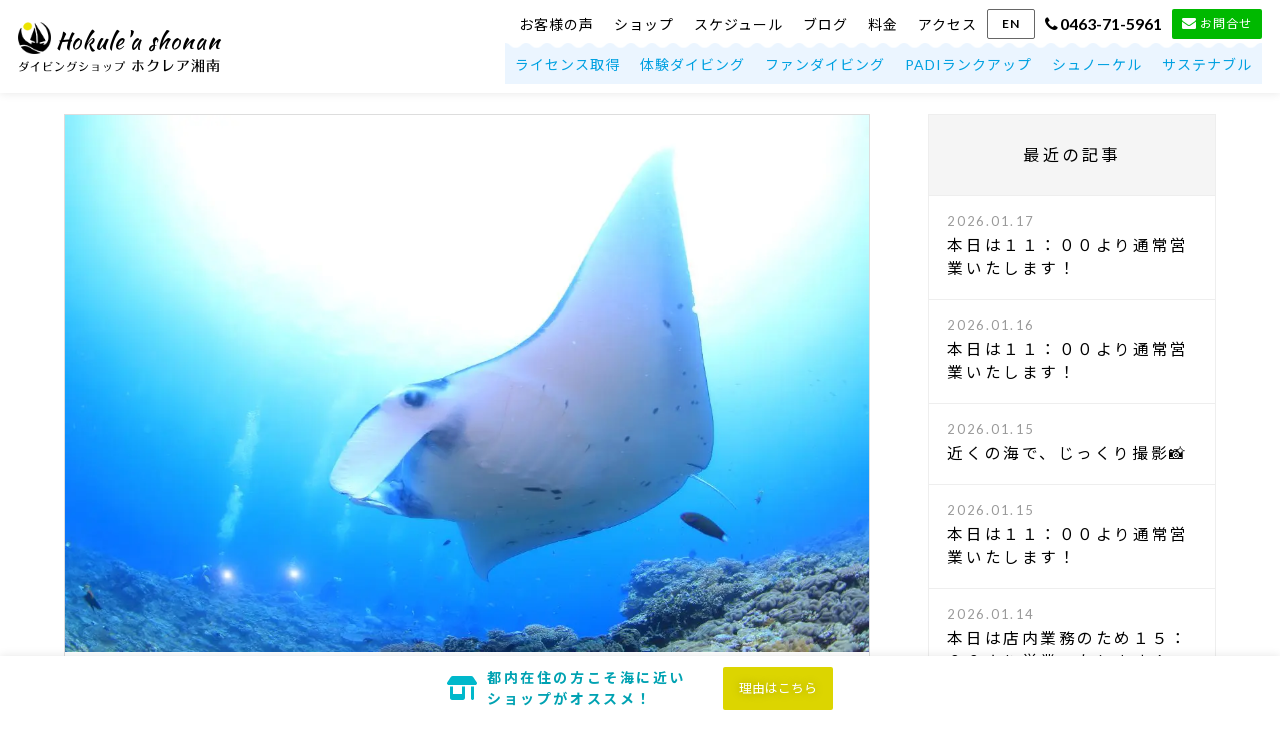

--- FILE ---
content_type: text/html; charset=UTF-8
request_url: https://hokulea-shonan.com/archives/16067
body_size: 37165
content:
<!DOCTYPE HTML>
<html lang="ja" prefix="og: http://ogp.me/ns#">
<head>
<!-- Google Tag Manager -->
<script>(function(w,d,s,l,i){w[l]=w[l]||[];w[l].push({'gtm.start':
new Date().getTime(),event:'gtm.js'});var f=d.getElementsByTagName(s)[0],
j=d.createElement(s),dl=l!='dataLayer'?'&l='+l:'';j.async=true;j.src=
'https://www.googletagmanager.com/gtm.js?id='+i+dl;f.parentNode.insertBefore(j,f);
})(window,document,'script','dataLayer','GTM-T63RK8D');</script>
<!-- End Google Tag Manager -->
<meta charset="UTF-8">
<title>本日は定休日のためお休みです。 | 湘南 平塚のダイビングショップ - ホクレア湘南</title>
<meta name="viewport" content="width=device-width,initial-scale=1.0">
<link rel="icon" type="image/png" href="https://hokulea-shonan.com/wp-content/themes/custom-themes/img/icon.png">
<link rel="apple-touch-icon" href="https://hokulea-shonan.com/wp-content/themes/custom-themes/img/apple-touch-icon.png">
<link rel="preconnect" href="https://fonts.googleapis.com">
<link rel="preconnect" href="https://fonts.gstatic.com" crossorigin>
<link href="https://fonts.googleapis.com/css2?family=Kaushan+Script&family=Lato:wght@400;700&family=Noto+Sans+JP:wght@100..900&family=Open+Sans:wght@800&display=swap" rel="stylesheet">
<meta name='robots' content='max-image-preview:large' />
<style>img:is([sizes="auto" i], [sizes^="auto," i]) { contain-intrinsic-size: 3000px 1500px }</style>
<meta name="keywords" content="ダイビング,スキューバ,湘南,茅ヶ崎,神奈川,ライセンス,PADI,講習,海">
<meta name="description" content="おはようございます！本日は定休日のためお休みです。⌘翌営業日11/16(木)は１１：００より通常営業いたします！">
<meta property="og:title" content="本日は定休日のためお休みです。">
<meta property="og:type" content="article">
<meta property="og:description" content="おはようございます！本日は定休日のためお休みです。⌘翌営業日11/16(木)は１１：００より通常営業いたします！">
<meta property="og:url" content="https://hokulea-shonan.com/archives/16067">
<meta property="og:image" content="https://hokulea-shonan.com/wp-content/uploads/2023/05/2S9A6734.jpeg">
<meta property="og:locale" content="ja_JP">
<meta property="og:site_name" content="湘南 平塚のダイビングショップ(スクール) ホクレア湘南">
<link rel='dns-prefetch' href='//cdnjs.cloudflare.com' />
<link rel='dns-prefetch' href='//webfonts.sakura.ne.jp' />
<link rel='dns-prefetch' href='//use.fontawesome.com' />
<link rel='dns-prefetch' href='//yubinbango.github.io' />
<link rel="alternate" type="application/rss+xml" title="湘南 平塚のダイビングショップ(スクール) ホクレア湘南 &raquo; 本日は定休日のためお休みです。 のコメントのフィード" href="https://hokulea-shonan.com/archives/16067/feed" />
<script type="text/javascript">
/* <![CDATA[ */
window._wpemojiSettings = {"baseUrl":"https:\/\/s.w.org\/images\/core\/emoji\/15.0.3\/72x72\/","ext":".png","svgUrl":"https:\/\/s.w.org\/images\/core\/emoji\/15.0.3\/svg\/","svgExt":".svg","source":{"concatemoji":"https:\/\/hokulea-shonan.com\/wp-includes\/js\/wp-emoji-release.min.js?ver=6.7.4"}};
/*! This file is auto-generated */
!function(i,n){var o,s,e;function c(e){try{var t={supportTests:e,timestamp:(new Date).valueOf()};sessionStorage.setItem(o,JSON.stringify(t))}catch(e){}}function p(e,t,n){e.clearRect(0,0,e.canvas.width,e.canvas.height),e.fillText(t,0,0);var t=new Uint32Array(e.getImageData(0,0,e.canvas.width,e.canvas.height).data),r=(e.clearRect(0,0,e.canvas.width,e.canvas.height),e.fillText(n,0,0),new Uint32Array(e.getImageData(0,0,e.canvas.width,e.canvas.height).data));return t.every(function(e,t){return e===r[t]})}function u(e,t,n){switch(t){case"flag":return n(e,"\ud83c\udff3\ufe0f\u200d\u26a7\ufe0f","\ud83c\udff3\ufe0f\u200b\u26a7\ufe0f")?!1:!n(e,"\ud83c\uddfa\ud83c\uddf3","\ud83c\uddfa\u200b\ud83c\uddf3")&&!n(e,"\ud83c\udff4\udb40\udc67\udb40\udc62\udb40\udc65\udb40\udc6e\udb40\udc67\udb40\udc7f","\ud83c\udff4\u200b\udb40\udc67\u200b\udb40\udc62\u200b\udb40\udc65\u200b\udb40\udc6e\u200b\udb40\udc67\u200b\udb40\udc7f");case"emoji":return!n(e,"\ud83d\udc26\u200d\u2b1b","\ud83d\udc26\u200b\u2b1b")}return!1}function f(e,t,n){var r="undefined"!=typeof WorkerGlobalScope&&self instanceof WorkerGlobalScope?new OffscreenCanvas(300,150):i.createElement("canvas"),a=r.getContext("2d",{willReadFrequently:!0}),o=(a.textBaseline="top",a.font="600 32px Arial",{});return e.forEach(function(e){o[e]=t(a,e,n)}),o}function t(e){var t=i.createElement("script");t.src=e,t.defer=!0,i.head.appendChild(t)}"undefined"!=typeof Promise&&(o="wpEmojiSettingsSupports",s=["flag","emoji"],n.supports={everything:!0,everythingExceptFlag:!0},e=new Promise(function(e){i.addEventListener("DOMContentLoaded",e,{once:!0})}),new Promise(function(t){var n=function(){try{var e=JSON.parse(sessionStorage.getItem(o));if("object"==typeof e&&"number"==typeof e.timestamp&&(new Date).valueOf()<e.timestamp+604800&&"object"==typeof e.supportTests)return e.supportTests}catch(e){}return null}();if(!n){if("undefined"!=typeof Worker&&"undefined"!=typeof OffscreenCanvas&&"undefined"!=typeof URL&&URL.createObjectURL&&"undefined"!=typeof Blob)try{var e="postMessage("+f.toString()+"("+[JSON.stringify(s),u.toString(),p.toString()].join(",")+"));",r=new Blob([e],{type:"text/javascript"}),a=new Worker(URL.createObjectURL(r),{name:"wpTestEmojiSupports"});return void(a.onmessage=function(e){c(n=e.data),a.terminate(),t(n)})}catch(e){}c(n=f(s,u,p))}t(n)}).then(function(e){for(var t in e)n.supports[t]=e[t],n.supports.everything=n.supports.everything&&n.supports[t],"flag"!==t&&(n.supports.everythingExceptFlag=n.supports.everythingExceptFlag&&n.supports[t]);n.supports.everythingExceptFlag=n.supports.everythingExceptFlag&&!n.supports.flag,n.DOMReady=!1,n.readyCallback=function(){n.DOMReady=!0}}).then(function(){return e}).then(function(){var e;n.supports.everything||(n.readyCallback(),(e=n.source||{}).concatemoji?t(e.concatemoji):e.wpemoji&&e.twemoji&&(t(e.twemoji),t(e.wpemoji)))}))}((window,document),window._wpemojiSettings);
/* ]]> */
</script>
<style id='wp-emoji-styles-inline-css' type='text/css'>
img.wp-smiley, img.emoji {
display: inline !important;
border: none !important;
box-shadow: none !important;
height: 1em !important;
width: 1em !important;
margin: 0 0.07em !important;
vertical-align: -0.1em !important;
background: none !important;
padding: 0 !important;
}
</style>
<!-- <link rel='stylesheet' id='wp-block-library-css' href='https://hokulea-shonan.com/wp-includes/css/dist/block-library/style.min.css?ver=6.7.4' type='text/css' media='all' /> -->
<link rel="stylesheet" type="text/css" href="//hokulea-shonan.com/wp-content/cache/wpfc-minified/du3gjp7x/bnmks.css" media="all"/>
<style id='classic-theme-styles-inline-css' type='text/css'>
/*! This file is auto-generated */
.wp-block-button__link{color:#fff;background-color:#32373c;border-radius:9999px;box-shadow:none;text-decoration:none;padding:calc(.667em + 2px) calc(1.333em + 2px);font-size:1.125em}.wp-block-file__button{background:#32373c;color:#fff;text-decoration:none}
</style>
<style id='global-styles-inline-css' type='text/css'>
:root{--wp--preset--aspect-ratio--square: 1;--wp--preset--aspect-ratio--4-3: 4/3;--wp--preset--aspect-ratio--3-4: 3/4;--wp--preset--aspect-ratio--3-2: 3/2;--wp--preset--aspect-ratio--2-3: 2/3;--wp--preset--aspect-ratio--16-9: 16/9;--wp--preset--aspect-ratio--9-16: 9/16;--wp--preset--color--black: #000000;--wp--preset--color--cyan-bluish-gray: #abb8c3;--wp--preset--color--white: #ffffff;--wp--preset--color--pale-pink: #f78da7;--wp--preset--color--vivid-red: #cf2e2e;--wp--preset--color--luminous-vivid-orange: #ff6900;--wp--preset--color--luminous-vivid-amber: #fcb900;--wp--preset--color--light-green-cyan: #7bdcb5;--wp--preset--color--vivid-green-cyan: #00d084;--wp--preset--color--pale-cyan-blue: #8ed1fc;--wp--preset--color--vivid-cyan-blue: #0693e3;--wp--preset--color--vivid-purple: #9b51e0;--wp--preset--gradient--vivid-cyan-blue-to-vivid-purple: linear-gradient(135deg,rgba(6,147,227,1) 0%,rgb(155,81,224) 100%);--wp--preset--gradient--light-green-cyan-to-vivid-green-cyan: linear-gradient(135deg,rgb(122,220,180) 0%,rgb(0,208,130) 100%);--wp--preset--gradient--luminous-vivid-amber-to-luminous-vivid-orange: linear-gradient(135deg,rgba(252,185,0,1) 0%,rgba(255,105,0,1) 100%);--wp--preset--gradient--luminous-vivid-orange-to-vivid-red: linear-gradient(135deg,rgba(255,105,0,1) 0%,rgb(207,46,46) 100%);--wp--preset--gradient--very-light-gray-to-cyan-bluish-gray: linear-gradient(135deg,rgb(238,238,238) 0%,rgb(169,184,195) 100%);--wp--preset--gradient--cool-to-warm-spectrum: linear-gradient(135deg,rgb(74,234,220) 0%,rgb(151,120,209) 20%,rgb(207,42,186) 40%,rgb(238,44,130) 60%,rgb(251,105,98) 80%,rgb(254,248,76) 100%);--wp--preset--gradient--blush-light-purple: linear-gradient(135deg,rgb(255,206,236) 0%,rgb(152,150,240) 100%);--wp--preset--gradient--blush-bordeaux: linear-gradient(135deg,rgb(254,205,165) 0%,rgb(254,45,45) 50%,rgb(107,0,62) 100%);--wp--preset--gradient--luminous-dusk: linear-gradient(135deg,rgb(255,203,112) 0%,rgb(199,81,192) 50%,rgb(65,88,208) 100%);--wp--preset--gradient--pale-ocean: linear-gradient(135deg,rgb(255,245,203) 0%,rgb(182,227,212) 50%,rgb(51,167,181) 100%);--wp--preset--gradient--electric-grass: linear-gradient(135deg,rgb(202,248,128) 0%,rgb(113,206,126) 100%);--wp--preset--gradient--midnight: linear-gradient(135deg,rgb(2,3,129) 0%,rgb(40,116,252) 100%);--wp--preset--font-size--small: 13px;--wp--preset--font-size--medium: 20px;--wp--preset--font-size--large: 36px;--wp--preset--font-size--x-large: 42px;--wp--preset--spacing--20: 0.44rem;--wp--preset--spacing--30: 0.67rem;--wp--preset--spacing--40: 1rem;--wp--preset--spacing--50: 1.5rem;--wp--preset--spacing--60: 2.25rem;--wp--preset--spacing--70: 3.38rem;--wp--preset--spacing--80: 5.06rem;--wp--preset--shadow--natural: 6px 6px 9px rgba(0, 0, 0, 0.2);--wp--preset--shadow--deep: 12px 12px 50px rgba(0, 0, 0, 0.4);--wp--preset--shadow--sharp: 6px 6px 0px rgba(0, 0, 0, 0.2);--wp--preset--shadow--outlined: 6px 6px 0px -3px rgba(255, 255, 255, 1), 6px 6px rgba(0, 0, 0, 1);--wp--preset--shadow--crisp: 6px 6px 0px rgba(0, 0, 0, 1);}:where(.is-layout-flex){gap: 0.5em;}:where(.is-layout-grid){gap: 0.5em;}body .is-layout-flex{display: flex;}.is-layout-flex{flex-wrap: wrap;align-items: center;}.is-layout-flex > :is(*, div){margin: 0;}body .is-layout-grid{display: grid;}.is-layout-grid > :is(*, div){margin: 0;}:where(.wp-block-columns.is-layout-flex){gap: 2em;}:where(.wp-block-columns.is-layout-grid){gap: 2em;}:where(.wp-block-post-template.is-layout-flex){gap: 1.25em;}:where(.wp-block-post-template.is-layout-grid){gap: 1.25em;}.has-black-color{color: var(--wp--preset--color--black) !important;}.has-cyan-bluish-gray-color{color: var(--wp--preset--color--cyan-bluish-gray) !important;}.has-white-color{color: var(--wp--preset--color--white) !important;}.has-pale-pink-color{color: var(--wp--preset--color--pale-pink) !important;}.has-vivid-red-color{color: var(--wp--preset--color--vivid-red) !important;}.has-luminous-vivid-orange-color{color: var(--wp--preset--color--luminous-vivid-orange) !important;}.has-luminous-vivid-amber-color{color: var(--wp--preset--color--luminous-vivid-amber) !important;}.has-light-green-cyan-color{color: var(--wp--preset--color--light-green-cyan) !important;}.has-vivid-green-cyan-color{color: var(--wp--preset--color--vivid-green-cyan) !important;}.has-pale-cyan-blue-color{color: var(--wp--preset--color--pale-cyan-blue) !important;}.has-vivid-cyan-blue-color{color: var(--wp--preset--color--vivid-cyan-blue) !important;}.has-vivid-purple-color{color: var(--wp--preset--color--vivid-purple) !important;}.has-black-background-color{background-color: var(--wp--preset--color--black) !important;}.has-cyan-bluish-gray-background-color{background-color: var(--wp--preset--color--cyan-bluish-gray) !important;}.has-white-background-color{background-color: var(--wp--preset--color--white) !important;}.has-pale-pink-background-color{background-color: var(--wp--preset--color--pale-pink) !important;}.has-vivid-red-background-color{background-color: var(--wp--preset--color--vivid-red) !important;}.has-luminous-vivid-orange-background-color{background-color: var(--wp--preset--color--luminous-vivid-orange) !important;}.has-luminous-vivid-amber-background-color{background-color: var(--wp--preset--color--luminous-vivid-amber) !important;}.has-light-green-cyan-background-color{background-color: var(--wp--preset--color--light-green-cyan) !important;}.has-vivid-green-cyan-background-color{background-color: var(--wp--preset--color--vivid-green-cyan) !important;}.has-pale-cyan-blue-background-color{background-color: var(--wp--preset--color--pale-cyan-blue) !important;}.has-vivid-cyan-blue-background-color{background-color: var(--wp--preset--color--vivid-cyan-blue) !important;}.has-vivid-purple-background-color{background-color: var(--wp--preset--color--vivid-purple) !important;}.has-black-border-color{border-color: var(--wp--preset--color--black) !important;}.has-cyan-bluish-gray-border-color{border-color: var(--wp--preset--color--cyan-bluish-gray) !important;}.has-white-border-color{border-color: var(--wp--preset--color--white) !important;}.has-pale-pink-border-color{border-color: var(--wp--preset--color--pale-pink) !important;}.has-vivid-red-border-color{border-color: var(--wp--preset--color--vivid-red) !important;}.has-luminous-vivid-orange-border-color{border-color: var(--wp--preset--color--luminous-vivid-orange) !important;}.has-luminous-vivid-amber-border-color{border-color: var(--wp--preset--color--luminous-vivid-amber) !important;}.has-light-green-cyan-border-color{border-color: var(--wp--preset--color--light-green-cyan) !important;}.has-vivid-green-cyan-border-color{border-color: var(--wp--preset--color--vivid-green-cyan) !important;}.has-pale-cyan-blue-border-color{border-color: var(--wp--preset--color--pale-cyan-blue) !important;}.has-vivid-cyan-blue-border-color{border-color: var(--wp--preset--color--vivid-cyan-blue) !important;}.has-vivid-purple-border-color{border-color: var(--wp--preset--color--vivid-purple) !important;}.has-vivid-cyan-blue-to-vivid-purple-gradient-background{background: var(--wp--preset--gradient--vivid-cyan-blue-to-vivid-purple) !important;}.has-light-green-cyan-to-vivid-green-cyan-gradient-background{background: var(--wp--preset--gradient--light-green-cyan-to-vivid-green-cyan) !important;}.has-luminous-vivid-amber-to-luminous-vivid-orange-gradient-background{background: var(--wp--preset--gradient--luminous-vivid-amber-to-luminous-vivid-orange) !important;}.has-luminous-vivid-orange-to-vivid-red-gradient-background{background: var(--wp--preset--gradient--luminous-vivid-orange-to-vivid-red) !important;}.has-very-light-gray-to-cyan-bluish-gray-gradient-background{background: var(--wp--preset--gradient--very-light-gray-to-cyan-bluish-gray) !important;}.has-cool-to-warm-spectrum-gradient-background{background: var(--wp--preset--gradient--cool-to-warm-spectrum) !important;}.has-blush-light-purple-gradient-background{background: var(--wp--preset--gradient--blush-light-purple) !important;}.has-blush-bordeaux-gradient-background{background: var(--wp--preset--gradient--blush-bordeaux) !important;}.has-luminous-dusk-gradient-background{background: var(--wp--preset--gradient--luminous-dusk) !important;}.has-pale-ocean-gradient-background{background: var(--wp--preset--gradient--pale-ocean) !important;}.has-electric-grass-gradient-background{background: var(--wp--preset--gradient--electric-grass) !important;}.has-midnight-gradient-background{background: var(--wp--preset--gradient--midnight) !important;}.has-small-font-size{font-size: var(--wp--preset--font-size--small) !important;}.has-medium-font-size{font-size: var(--wp--preset--font-size--medium) !important;}.has-large-font-size{font-size: var(--wp--preset--font-size--large) !important;}.has-x-large-font-size{font-size: var(--wp--preset--font-size--x-large) !important;}
:where(.wp-block-post-template.is-layout-flex){gap: 1.25em;}:where(.wp-block-post-template.is-layout-grid){gap: 1.25em;}
:where(.wp-block-columns.is-layout-flex){gap: 2em;}:where(.wp-block-columns.is-layout-grid){gap: 2em;}
:root :where(.wp-block-pullquote){font-size: 1.5em;line-height: 1.6;}
</style>
<!-- <link rel='stylesheet' id='contact-form-7-css' href='https://hokulea-shonan.com/wp-content/plugins/contact-form-7/includes/css/styles.css?ver=6.0.2' type='text/css' media='all' /> -->
<!-- <link rel='stylesheet' id='style-css' href='https://hokulea-shonan.com/wp-content/themes/custom-themes/style.css?ver=6.7.4&#038;20241231' type='text/css' media='all' /> -->
<link rel="stylesheet" type="text/css" href="//hokulea-shonan.com/wp-content/cache/wpfc-minified/8j0c14ol/bnmks.css" media="all"/>
<!-- <link rel='stylesheet' id='jquery-ui-smoothness-css' href='https://hokulea-shonan.com/wp-content/plugins/contact-form-7/includes/js/jquery-ui/themes/smoothness/jquery-ui.min.css?ver=1.12.1' type='text/css' media='screen' /> -->
<link rel="stylesheet" type="text/css" href="//hokulea-shonan.com/wp-content/cache/wpfc-minified/quq39an8/bnmks.css" media="screen"/>
<script src='//hokulea-shonan.com/wp-content/cache/wpfc-minified/45kr6ql/bnmks.js' type="text/javascript"></script>
<!-- <script type="text/javascript" src="https://hokulea-shonan.com/wp-includes/js/jquery/jquery.min.js?ver=3.7.1" id="jquery-core-js"></script> -->
<!-- <script type="text/javascript" src="https://hokulea-shonan.com/wp-includes/js/jquery/jquery-migrate.min.js?ver=3.4.1" id="jquery-migrate-js"></script> -->
<script type="text/javascript" src="https://cdnjs.cloudflare.com/ajax/libs/lazysizes/5.1.1/lazysizes.min.js?ver=6.7.4" id="lazysizes_js-js"></script>
<script type="text/javascript" src="https://cdnjs.cloudflare.com/ajax/libs/lazysizes/5.1.1/plugins/unveilhooks/ls.unveilhooks.min.js?ver=6.7.4" id="unveilhooks_js-js"></script>
<script type="text/javascript" src="//webfonts.sakura.ne.jp/js/sakurav3.js?ver=6.7.4" id="sakura_js-js"></script>
<script type="text/javascript" src="https://use.fontawesome.com/9f9acd547c.js?ver=6.7.4" id="fontawesome_js-js"></script>
<script type="text/javascript" src="https://yubinbango.github.io/yubinbango/yubinbango.js?ver=6.7.4" id="yubinbango_js-js"></script>
<link rel="https://api.w.org/" href="https://hokulea-shonan.com/wp-json/" /><link rel="alternate" title="JSON" type="application/json" href="https://hokulea-shonan.com/wp-json/wp/v2/posts/16067" /><link rel="EditURI" type="application/rsd+xml" title="RSD" href="https://hokulea-shonan.com/xmlrpc.php?rsd" />
<meta name="generator" content="WordPress 6.7.4" />
<link rel="canonical" href="https://hokulea-shonan.com/archives/16067" />
<link rel='shortlink' href='https://hokulea-shonan.com/?p=16067' />
<link rel="alternate" title="oEmbed (JSON)" type="application/json+oembed" href="https://hokulea-shonan.com/wp-json/oembed/1.0/embed?url=https%3A%2F%2Fhokulea-shonan.com%2Farchives%2F16067" />
<link rel="alternate" title="oEmbed (XML)" type="text/xml+oembed" href="https://hokulea-shonan.com/wp-json/oembed/1.0/embed?url=https%3A%2F%2Fhokulea-shonan.com%2Farchives%2F16067&#038;format=xml" />
<meta name="format-detection" content="telephone=no">
</head>
<body id="anchorTop" class="post-template-default single single-post postid-16067 single-format-standard" itemscope="itemscope" itemtype="http://schema.org/WebPage">
<!-- Google Tag Manager (noscript) -->
<noscript><iframe src="https://www.googletagmanager.com/ns.html?id=GTM-T63RK8D"
height="0" width="0" style="display:none;visibility:hidden"></iframe></noscript>
<!-- End Google Tag Manager (noscript) -->
<div id="wrapper">
<header id="header" role="banner" itemscope="itemscope" itemtype="http://schema.org/WPHeader">
<div class="logoNav frame">
<div class="logo">
<a href="https://hokulea-shonan.com/"><img src="https://hokulea-shonan.com/wp-content/themes/custom-themes/img/logo.png" width="44" height="43" alt="湘南 平塚のダイビングショップ(スクール) ホクレア湘南"><span class="en">Hokule'a shonan</span><span class="jp">ダイビングショップ<span class="large">ホクレア湘南</span></span></a>
</div>
<nav class="nav">
<span class="navBtn">MENU</span>
<ul class="menu">
<li><a href="https://hokulea-shonan.com/voice">お客様の声</a></li>
<li><a href="https://hokulea-shonan.com/about">ショップ</a></li>
<li><a href="https://hokulea-shonan.com/schedule">スケジュール</a></li>
<li><a href="https://hokulea-shonan.com/archives/category/diver-blog">ブログ</a></li>
<li><a href="https://hokulea-shonan.com/price">料金</a></li>
<li class="sp"><a href="https://hokulea-shonan.com/discount">割引</a></li>
<li><a href="https://hokulea-shonan.com/about/#access">アクセス</a></li>
<li class="pc en"><a href="https://www.padi.com/dive-center/japan/hokulea-shonan/" target="_blank">EN</a></li>
<li class="tel"><a href="tel:0463-71-5961"><i class="fa fa-phone"></i><span class="number">0463-71-5961<br></span></a></li>
<li class="contact"><a href="https://hokulea-shonan.com/contact" class="btn"><i class="fa fa-envelope"></i><span>お問合せ</span></a></li>
</ul>
<ul class="icon">
<li class="voice"><a href="https://hokulea-shonan.com/voice" class="btn"><i class="fa fa-commenting"></i><span>お客様の声</span></a></li>
<li class="contact"><a href="https://hokulea-shonan.com/contact" class="btn"><i class="fa fa-envelope"></i><span>お問合せ</span></a></li>
<li class="en"><a href="https://www.padi.com/dive-center/japan/hokulea-shonan/" target="_blank">EN</a></li>
</ul>
<ul class="diving">
<li class="divingList"><a href="https://hokulea-shonan.com/diving-license">ライセンス取得</a></li>
<li class="divingList"><a href="https://hokulea-shonan.com/trial-diving">体験ダイビング</a></li>
<li class="divingList"><a href="https://hokulea-shonan.com/fun-diving">ファンダイビング</a></li>
<li class="divingList"><a href="https://hokulea-shonan.com/padi-rank-up">PADIランクアップ</a></li>
<li class="divingList"><a href="https://hokulea-shonan.com/dolphin-snorkel">シュノーケル</a></li>
<li class="divingList"><a href="https://hokulea-shonan.com/sustainable">サステナブル</a></li>
</ul>
</nav>
</div>
</header>
<div id="content" class="frame">
<main id="main" role="main" itemprop="mainContentOfPage" itemscope="itemscope" itemtype="http://schema.org/Blog">
<div class="mainInner">
<article id="post-16067" class="wrap" itemscope="itemscope" itemtype="http://schema.org/BlogPosting">
<header class="header">
<div class="thumb" itemprop="image" itemscope itemtype="https://schema.org/ImageObject">
<img width="1200" height="800" src="https://hokulea-shonan.com/wp-content/uploads/2023/05/2S9A6734.jpeg" class="attachment-large size-large wp-post-image" alt="西表島,マンタ,ダイビング" decoding="async" srcset="https://hokulea-shonan.com/wp-content/uploads/2023/05/2S9A6734.jpeg 1200w, https://hokulea-shonan.com/wp-content/uploads/2023/05/2S9A6734-640x427.jpeg 640w, https://hokulea-shonan.com/wp-content/uploads/2023/05/2S9A6734-768x512.jpeg 768w" sizes="(max-width: 1200px) 100vw, 1200px" />                            <meta itemprop="url" content="https://hokulea-shonan.com/wp-content/uploads/2023/05/2S9A6734.jpeg" />
<meta itemprop="width" content="1200" />
<meta itemprop="height" content="800" />
</div>
<div class="meta">
<time class="date" itemprop="datePublished" datetime="2023-11-14T07:00:40+09:00">2023.11.14</time>
</div>
<div class="category" itemprop="articleSection"><ul class="post-categories">
<li><a href="https://hokulea-shonan.com/archives/category/news" rel="category tag">お知らせ</a></li></ul></div>
<h1 class="postTitle" itemprop="headline"><span>本日は定休日のためお休みです。</span></h1>
</header>
<section class="content" itemprop="text">
<p>おはようございます！</p>
<p>本日は定休日のためお休みです。</p>
<p>⌘翌営業日11/16(木)は１１：００より通常営業いたします！</p>
</section>
<aside class="author" itemprop="author" itemscope="itemscope" itemtype="http://schema.org/Person">
<span itemprop="name">湘南 平塚のダイビングショップ(スクール) ホクレア湘南</span>
</aside>
<div class="publisher" itemprop="publisher" itemscope itemtype="https://schema.org/Organization">
<span itemprop="logo" itemscope itemtype="https://schema.org/ImageObject">
<span itemprop="url" content="https://hokulea-shonan.com/wp-content/themes/custom-themes/img/logo.png">
<img src="https://hokulea-shonan.com/wp-content/themes/custom-themes/img/logo.png" />
</span>
</span>
<span itemprop="name">湘南 平塚のダイビングショップ(スクール) ホクレア湘南</span>
</div>
<meta itemprop="dateModified" datetime="2023-11-10" content="2023-11-14" />
<link itemprop="mainEntityOfPage" href="https://hokulea-shonan.com/archives/16067" />
</article>
</div><!-- /mainInner -->
</main><!-- /main -->
<div id="side" role="complementary" itemscope="itemscope" itemtype="http://schema.org/WPSideBar">
<div class="wrap">
<div id="recent-posts-2" class="widget_recent_entries sideWidget"><div class="sideWidgetInner">
<h2 class="sideTitle"><span class="sideTitleInner">最近の記事</span></h2>
<ul>
<li>
<a href="https://hokulea-shonan.com/archives/24211">本日は１１：００より通常営業いたします！</a>
<span class="post-date">2026.01.17</span>
</li>
<li>
<a href="https://hokulea-shonan.com/archives/24201">本日は１１：００より通常営業いたします！</a>
<span class="post-date">2026.01.16</span>
</li>
<li>
<a href="https://hokulea-shonan.com/archives/24206">近くの海で、じっくり撮影📸</a>
<span class="post-date">2026.01.15</span>
</li>
<li>
<a href="https://hokulea-shonan.com/archives/24168">本日は１１：００より通常営業いたします！</a>
<span class="post-date">2026.01.15</span>
</li>
<li>
<a href="https://hokulea-shonan.com/archives/24166">本日は店内業務のため１５：００より営業いたします！</a>
<span class="post-date">2026.01.14</span>
</li>
</ul>
</div></div><div id="categories-2" class="widget_categories sideWidget"><div class="sideWidgetInner"><h2 class="sideTitle"><span class="sideTitleInner">カテゴリー</span></h2>
<ul>
<li class="cat-item cat-item-6"><a href="https://hokulea-shonan.com/archives/category/news">お知らせ</a>
</li>
<li class="cat-item cat-item-5"><a href="https://hokulea-shonan.com/archives/category/diver-blog">ダイバーブログ</a>
</li>
<li class="cat-item cat-item-4"><a href="https://hokulea-shonan.com/archives/category/diving-tour">開催予定のダイビングツアー</a>
</li>
</ul>
</div></div>    </div><!-- /wrap -->
</div><!-- /side -->
</div><!-- /content -->

<section id="bottomBnr" class="frame">
<div class="cols first">
<div class="col">
<a href="https://hokulea-shonan.com/trial-diving" class="btn trialDiving">
まずは水中を体験してみたい！<br>
<span class="link">体験ダイビングコースはこちら</span>
</a>
</div>
<div class="col">
<span class="campaign">ただ今キャンペーン中！</span>
<a href="https://hokulea-shonan.com/diving-license" class="btn divingLicense">
ライセンスを取得して海に潜りたい！<br>
<span class="link">ライセンス取得コースはこちら</span>
</a>
</div>
</div>
<div class="cols">
<div class="col">
<a href="https://hokulea-shonan.com/fun-diving" class="btn funDiving">
ライセンス取得後も安心サポート！<br>
<span class="link">ファンダイビングはこちら</span>
</a>
</div>
<div class="col">
<a href="https://hokulea-shonan.com/padi-rank-up" class="btn padiRankUp">
レベルアップして楽しさUP！<br>
<span class="link">PADIランクアップコースはこちら</span>
</a>
</div>
</div>
</section>
<aside id="bottomBnrOther" class="frame">
<ul class="cols">
<li class="col">
<a href="https://hokulea-shonan.com/voice" class="btn"><i class="fa fa-commenting" aria-hidden="true"></i>お客様の声</a>
</li>
<li class="col">
<a href="https://hokulea-shonan.com/qa" class="btn"><i class="fa fa-question-circle" aria-hidden="true"></i>よくある質問</a>
</li>
<li class="col">
<a href="https://hokulea-shonan.com/diving-glossary" class="btn"><i class="fa fa-book" aria-hidden="true"></i>ダイビング用語集</a>
</li>
<li class="col">
<a href="https://hokulea-shonan.com/recommended" class="btn"><i class="fa fa-heart" aria-hidden="true"></i>平塚おすすめのお店</a>
</li>
</ul>
</aside>
<section id="breadCrumbWrap" class="frame">
<ol class="breadcrumb frame listNone" itemscope itemtype="http://schema.org/BreadcrumbList"><li itemprop="itemListElement" itemscope itemtype="http://schema.org/ListItem"><a href="https://hokulea-shonan.com" itemprop="item"><span itemprop="name">ホーム</span></a><meta itemprop="position" content="1" /></li><li itemprop="itemListElement" itemscope itemtype="http://schema.org/ListItem"><i class="fa fa-caret-right"></i><a href="https://hokulea-shonan.com/archives/category/news" itemprop="item"><span itemprop="name">お知らせ</span></a><meta itemprop="position" content="2" /></li><li itemprop="itemListElement" itemscope itemtype="http://schema.org/ListItem"><i class="fa fa-caret-right"></i><span itemprop="name">本日は定休日のためお休みです。</span><meta itemprop="position" content="3" /></li></ol>  </section>
<section id="bottomContact" class="frame">
<div class="box">
<h3 class="title"><span>お気軽にお問い合わせください</span></h3>
<div class="inner">
<p class="access"><a href="https://hokulea-shonan.com/about/#access"><i class="fa fa-map-marker"></i><span>〒254-0807<br>神奈川県平塚市代官町9-26<br>M宮代会館 1F</span></a></p>
<p class="tel"><a href="tel:0463-71-5961"><i class="fa fa-phone"></i><span class="number">0463-71-5961<br></span><span class="open">11:00 〜 19:00（日曜は17:00まで）<br>
火曜定休</span></a></p>
<p class="contact"><a href="https://hokulea-shonan.com/contact" class="btn"><i class="fa fa-envelope"></i>資料請求・説明予約</a></p>
</div>
<div class="innerSub">
<h4 class="titleSub">ホクレア湘南へのアクセスはこんな方にオススメです！</h4>
<p class="txtSub">神奈川県 平塚市、厚木市、伊勢原市、秦野市、茅ヶ崎市、藤沢市、寒川町、大磯町、二宮町、藤沢市周辺にお住まいの方や都内や横浜に通勤・通学されている方。JR東海道線、JR相模線、小田急小田原線、小田急江ノ島線、江ノ島電鉄線沿線にお住いの方や通勤・通学されている方。</p>
</div>
</div>
</section>
<footer id="footer">
<div class="wrap frame">
<p class="line">お申込・お問合せはこちらからもどうぞ！<br><a href="https://line.me/R/ti/p/%40euz1949y"><img loading="lazy" width="232" height="72" border="0" alt="友だち追加" src="https://scdn.line-apps.com/n/line_add_friends/btn/ja.png"></a></p>
<div class="sns">
<a href="https://www.youtube.com/channel/UCwBqmwp3rEUZRYM0XzVsjHw" target="_blank"><i class="fa fa-youtube"></i></i></a>
<a href="https://www.instagram.com/diving_hokulea" target="_blank"><i class="fa fa-instagram"></i></a>
<a href="https://www.facebook.com/hokulea.shonan" target="_blank"><i class="fa fa-facebook"></i></a>
<a href="https://twitter.com/hokulea1002" target="_blank" class="snsX">
<img class="lazyload" data-src="https://hokulea-shonan.com/wp-content/themes/custom-themes/img/icon-x.svg" width="11" height="11" alt="ホクレア湘南のX(Twitter)">
</a>
<a href="https://note.com/hokulea_shonan/" target="_blank" class="snsNote">
<img class="lazyload" data-src="https://hokulea-shonan.com/wp-content/themes/custom-themes/img/icon-note.svg" width="20" height="20" alt="ホクレア湘南のnote">
</a>
</div>
<div class="bnr">
<a href="https://www.google.com/maps/d/u/1/viewer?ll=31.418480116448197%2C134.19801495000002&z=5&mid=18tUSxoqcFUV2fA60VBNo9WLsFlyo-eSJ" class="hydro" target="_blank">
<img class="lazyload" data-src="https://hokulea-shonan.com/wp-content/themes/custom-themes/img/hydro.gif" width="375" height="88" alt="ダイビングショップ ホクレア湘南はハイドロフラスク正規取扱店です">
ハイドロフラスク正規取扱店
</a>
<a href="https://www.hawaiiwater.co.jp/" class="hawaiian" target="_blank">
<img class="lazyload" data-src="https://hokulea-shonan.com/wp-content/themes/custom-themes/img/hawaiian.gif" width="353" height="143" alt="ダイビングショップ ホクレア湘南はハワイアンウォーター設置店です">
ハワイアンウォーター設置店
</a>
<a href="https://www.padi.co.jp/scuba-diving/dive-shop-locator/list/?pref_cd=14&city_group_cd=1416" class="padi" target="_blank">
<img class="lazyload" data-src="https://hokulea-shonan.com/wp-content/themes/custom-themes/img/padi.gif" width="567" height="177" alt="ダイビングショップ ホクレア湘南はPADI5スターIDセンター正規登録店です">
PADI5スターIDセンター正規登録店
</a>
</div>
<p id="footerCopy"><small>&copy;&nbsp;2026&nbsp;湘南 平塚のダイビングショップ(スクール) ホクレア湘南.</small></p>
</div><!-- /wrap -->
<a href="#anchorTop" id="pageTop" class="hide"><span></span></a>
</footer>
<aside id="bottomCampaign">
<dl>
<dt>都内在住の方こそ海に近い<br>ショップがオススメ！</dt>
<dd><a href="/lp">理由はこちら</a></dd>
</dl>
</aside>
</div><!-- /wrapper -->
<script type="text/javascript" src="https://hokulea-shonan.com/wp-includes/js/dist/hooks.min.js?ver=4d63a3d491d11ffd8ac6" id="wp-hooks-js"></script>
<script type="text/javascript" src="https://hokulea-shonan.com/wp-includes/js/dist/i18n.min.js?ver=5e580eb46a90c2b997e6" id="wp-i18n-js"></script>
<script type="text/javascript" id="wp-i18n-js-after">
/* <![CDATA[ */
wp.i18n.setLocaleData( { 'text direction\u0004ltr': [ 'ltr' ] } );
/* ]]> */
</script>
<script type="text/javascript" src="https://hokulea-shonan.com/wp-content/plugins/contact-form-7/includes/swv/js/index.js?ver=6.0.2" id="swv-js"></script>
<script type="text/javascript" id="contact-form-7-js-translations">
/* <![CDATA[ */
( function( domain, translations ) {
var localeData = translations.locale_data[ domain ] || translations.locale_data.messages;
localeData[""].domain = domain;
wp.i18n.setLocaleData( localeData, domain );
} )( "contact-form-7", {"translation-revision-date":"2024-11-05 02:21:01+0000","generator":"GlotPress\/4.0.1","domain":"messages","locale_data":{"messages":{"":{"domain":"messages","plural-forms":"nplurals=1; plural=0;","lang":"ja_JP"},"This contact form is placed in the wrong place.":["\u3053\u306e\u30b3\u30f3\u30bf\u30af\u30c8\u30d5\u30a9\u30fc\u30e0\u306f\u9593\u9055\u3063\u305f\u4f4d\u7f6e\u306b\u7f6e\u304b\u308c\u3066\u3044\u307e\u3059\u3002"],"Error:":["\u30a8\u30e9\u30fc:"]}},"comment":{"reference":"includes\/js\/index.js"}} );
/* ]]> */
</script>
<script type="text/javascript" id="contact-form-7-js-before">
/* <![CDATA[ */
var wpcf7 = {
"api": {
"root": "https:\/\/hokulea-shonan.com\/wp-json\/",
"namespace": "contact-form-7\/v1"
}
};
/* ]]> */
</script>
<script type="text/javascript" src="https://hokulea-shonan.com/wp-content/plugins/contact-form-7/includes/js/index.js?ver=6.0.2" id="contact-form-7-js"></script>
<script type="text/javascript" src="https://hokulea-shonan.com/wp-content/themes/custom-themes/cmn.js?20241106v3&amp;ver=6.7.4" id="cmn_js-js"></script>
<script type="text/javascript" src="https://hokulea-shonan.com/wp-includes/js/jquery/ui/core.min.js?ver=1.13.3" id="jquery-ui-core-js"></script>
<script type="text/javascript" src="https://hokulea-shonan.com/wp-includes/js/jquery/ui/datepicker.min.js?ver=1.13.3" id="jquery-ui-datepicker-js"></script>
<script type="text/javascript" id="jquery-ui-datepicker-js-after">
/* <![CDATA[ */
jQuery(function(jQuery){jQuery.datepicker.setDefaults({"closeText":"\u9589\u3058\u308b","currentText":"\u4eca\u65e5","monthNames":["1\u6708","2\u6708","3\u6708","4\u6708","5\u6708","6\u6708","7\u6708","8\u6708","9\u6708","10\u6708","11\u6708","12\u6708"],"monthNamesShort":["1\u6708","2\u6708","3\u6708","4\u6708","5\u6708","6\u6708","7\u6708","8\u6708","9\u6708","10\u6708","11\u6708","12\u6708"],"nextText":"\u6b21","prevText":"\u524d","dayNames":["\u65e5\u66dc\u65e5","\u6708\u66dc\u65e5","\u706b\u66dc\u65e5","\u6c34\u66dc\u65e5","\u6728\u66dc\u65e5","\u91d1\u66dc\u65e5","\u571f\u66dc\u65e5"],"dayNamesShort":["\u65e5","\u6708","\u706b","\u6c34","\u6728","\u91d1","\u571f"],"dayNamesMin":["\u65e5","\u6708","\u706b","\u6c34","\u6728","\u91d1","\u571f"],"dateFormat":"yy.mm.dd","firstDay":1,"isRTL":false});});
/* ]]> */
</script>
<script type="text/javascript" src="https://hokulea-shonan.com/wp-content/plugins/contact-form-7/includes/js/html5-fallback.js?ver=6.0.2" id="contact-form-7-html5-fallback-js"></script>
</body>
</html><!-- WP Fastest Cache file was created in 0.20368099212646 seconds, on 17-01-26 19:00:13 --><!-- need to refresh to see cached version -->